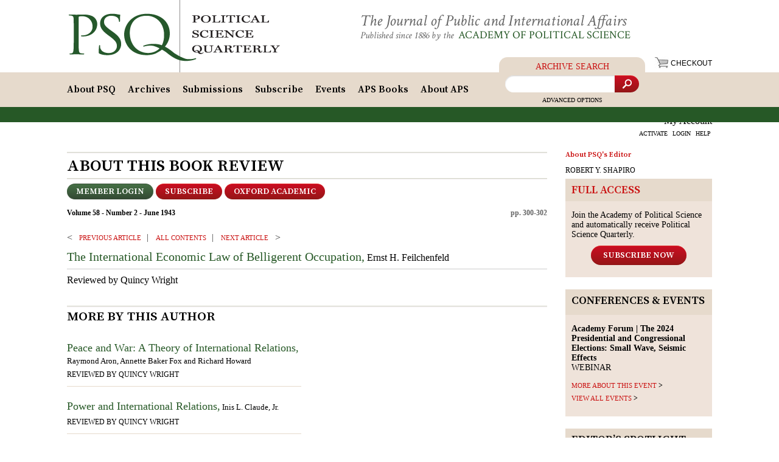

--- FILE ---
content_type: text/html;charset=UTF-8
request_url: https://psqonline.org/article.cfm?IDArticle=5292
body_size: 8748
content:




<!DOCTYPE html>
<html lang="en">
<head>
	<title>Political Science Quarterly: June 1943: Review: The International Economic Law of Belligerent Occupation.</title>
	<meta name="viewport" content="width=device-width, initial-scale=1">
	<meta name="robots" content="index,follow" />
	<meta name="referrer" content="unsafe-url" />
	<meta name="title" content="" />
	<meta content="text/html; charset=UTF-8" http-equiv="content-type" />
	
	<meta name="description" content="" />
	<meta name="keywords" content="" />
	<link href="https://fonts.googleapis.com/css?family=Source+Serif+Pro:600" rel="stylesheet">
	<link href="https://fonts.googleapis.com/css?family=Crimson+Text:400,400i" rel="stylesheet">
	<link rel="stylesheet" href="css/jquery.multilevelpushmenu.min.css" type="text/css">
	<link rel="stylesheet" href="/css/reset.css" type="text/css" />
	<link rel="stylesheet" href="css/lightslider.min.css" type="text/css">
	<link rel="stylesheet" href="/css/style.min.css" type="text/css" />
	

	<meta name="verify-v1" content="MEkno7lu+cZpscdkHnfg8XaPh8Zx1WrqtBMqjDSaKK0=" />
	<meta name="msvalidate.01" content="31D507DAF1FDD72063ABCFCDDC418511" />


<!-- Google tag (gtag.js) -->
<script async src="https://www.googletagmanager.com/gtag/js?id=G-ZVLENVQYGP"></script>
<script>
  window.dataLayer = window.dataLayer || [];
  function gtag(){dataLayer.push(arguments);}
  gtag('js', new Date());

  gtag('config', 'G-ZVLENVQYGP');
</script>


	<script>
	(function(i,s,o,g,r,a,m){i['GoogleAnalyticsObject']=r;i[r]=i[r]||function(){
	(i[r].q=i[r].q||[]).push(arguments)},i[r].l=1*new Date();a=s.createElement(o),
	m=s.getElementsByTagName(o)[0];a.async=1;a.src=g;m.parentNode.insertBefore(a,m)
	})(window,document,'script','//www.google-analytics.com/analytics.js','ga');
	ga('create', 'UA-358864-1', 'auto');
	ga('send', 'pageview');
	</script>

	

	<script type="text/javascript" src="/js/jquery.min.js"></script>
	

	

	<script type="text/javascript">
		$(document).ready(function() {

			$("ul#topnav li").hover(function() { //Hover over event on list item
				$("ul#topnav li span#selected").css("display","none");
				$(this).find("span").show(); //Show the subnav
			} , function() { //on hover out...
				$(this).find("span").hide(); //Hide the subnav
			});

		$("ul#topnav li").hover(function() { //Hover over event on list item

			} , function() { //on hover out...
				$("ul#topnav li span#selected").css("display","block");
			});

			$("ul#topnav li span#selected").css("display","block");

		});
	</script>
	<link rel="Shortcut Icon" href="/favicon.ico" />
<script src='https://www.google.com/recaptcha/api.js'></script>
		<script>
			$(document).ready(function(){
				$(".seemore").click(function() {
					cid = "#" + this.id + "_Content";
					if ($(cid).length) {
						if ($(cid).is(':visible')) {
						//	$(this).html('more by this author');
							$(cid).slideUp()
						}
						else {
						//	$(this).html('more by this author (hide)');
							$(cid).slideDown()
						}
					}
				});
				
			});
		</script>

		<script type="text/javascript" src="/admin/ckeditor/ckeditor.js"></script>
</head>

<body onload="if(top != self) top.location.replace(self.location.href);">



	<div class="header-wrapper">
		<div id="header">
			<div class="container">
				
				<div class="logo">
					<a href="http://www.psqonline.org"><img src="/img/logo.png" alt="Political Science Quarterly"></a>
				</div>
				
				<div class="slogan">
					<div class="slogan-top">The Journal of Public and International Affairs</div>
					<div class="slogan-bottom">Published since 1886 by the <a href="/AboutAPS.cfm">Academy of Political Science</a></div>
				</div>
				
				
				<div class="header-checkout">
					<a href="https://www.psqonline.org/cart.cfm">
						<i class="icon icon-cart"></i> <span>Checkout</span>
					</a>
				</div>
				<div class="header-mobile-pretoggler-menu" style="line-height: 16px;">
					
						<a href="https://www.psqonline.org/login.cfm">Login</a>
					
					<a href="https://www.psqonline.org/subscriptions.cfm">Subscribe</a>
					<a href="http://www.psqonline.org/advancedsearch.cfm">Search</a>
				</div>

				<div class="toggler">
					<span class="toggler-icon"><span class="toggler-icon-bar"></span></span>
				</div>
			</div>

			<div class="mobile-menu-block"><div class="mobile-menu-block-inner">
				<div class="mobile-search">
					<form id="mobile-search-form" action="/search.cfm" method="post">
						<input name="Sort" value="rel" type="hidden">
						<input name="sfield" class="search-input" type="text" placeholder="Archive Search...">
						<button class="search-btn"><i class="icon icon-search"></i></button>
						<a class="advanced" href="http://www.psqonline.org/advancedsearch.cfm">Advanced Options</a>
					</form>
				</div>
				<div class="mobile-topnav-wrapper">
					<ul id="mobile-topnav">
						<li class="has-submenu"><span>My Account</span>
							<ul class="mobile-account-menu">
							
								<li><a href="https://www.psqonline.org/activate.cfm">Activate</a></li>
								<li><a href="https://www.psqonline.org/login.cfm">Login</a></li>
								<li><a href="http://www.psqonline.org/help.cfm">Help</a></li>
							
							</ul>
						</li>

						<li><a href="http://www.psqonline.org/cart.cfm">Checkout</a></li>

						
	<li id="first" class="has-submenu " ><a href="http://www.psqonline.org/History.cfm" >About PSQ</a>
		
		<ul >
			<li><a href="http://www.psqonline.org/History.cfm">History</a></li>
			<li><a href="http://www.psqonline.org/EditorialBoard.cfm">Editorial Board</a></li>
			<li><a href="http://www.psqonline.org/ReprintPermissions.cfm">Reprint Permissions</a></li>
			<li><a href="http://www.psqonline.org/Advertising.cfm">Advertising</a></li>
			<li><a href="http://www.psqonline.org/Testimonials.cfm">Testimonials</a></li>
			<li><a href="http://www.psqonline.org/ContactEditors.cfm">Contact Editors</a></li>
		</ul>
		
	</li>

	
	<li class="has-submenu "><a href="http://www.psqonline.org/Archives.cfm" >Archives</a>
		
		<ul >
			<li><a href="http://www.psqonline.org/Archives.cfm">1886 &mdash; Present</a></li>
			<li><a href="http://www.psqonline.org/Topics.cfm">Topics</a></li>
			<li><a href="http://www.psqonline.org/Topics.cfm?IDTopic=89">Editor's Spotlight</a></li>
			<li><a href="http://www.psqonline.org/earlyview.cfm">Early View</a></li>
			<li><a class="shown_hover" href="http://www.psqonline.org/virtualissue.cfm">Virtual Issue</a></li>
			<li><a href="http://www.psqonline.org/FreeContent.cfm">Free Content</a></li>
			<li><a href="http://www.psqonline.org/MyDigitalLibrary.cfm">My Digital Library</a></li>
			<li><a href="http://www.psqonline.org/advancedsearch.cfm">Search</a></li>
		</ul>
		
	</li>

	

	
	<li><a href="http://www.psqonline.org/ArticleSubmissions.cfm" >Submissions</a>
	</li>

	
	<li class="has-submenu "><a href="https://www.psqonline.org/subscriptions.cfm" >Subscribe</a>
		
		<ul >
			<li><a href="https://www.psqonline.org/subscriptions.cfm">Individuals</a></li>
			<li><a href="https://www.psqonline.org/LibrariesInstitutions.cfm">Libraries &amp; Institutions</a></li>
		</ul>
		
	</li>

	
	<li><a href="http://www.psqonline.org/events.cfm" >Events</a>
	</li>

	
	<li><a href="http://www.psqonline.org/APSBooks.cfm" >APS Books</a>
	</li>

	
	<li class="has-submenu "><a href="http://www.psqonline.org/AboutAPS.cfm" >About APS</a>
		
		<ul >
			<li><a href="http://www.psqonline.org/AboutAPS.cfm">Mission and Activities</a></li>
			<li><a href="http://www.psqonline.org/HistoryAPS.cfm">History</a></li>
			<li><a href="http://www.psqonline.org/BoardDirectors.cfm">Board of Directors</a></li>
			
			<li><a href="https://www.psqonline.org/Contribute.cfm">Contribute</a></li>
			<li><a href="http://www.psqonline.org/ContactAPS.cfm">Contact APS</a></li>
		</ul>
		
	</li>


						
					</ul>

			</div>
			</div></div>
		</div>
		<div id="top">
		<div class="container">
			<ul id="topnav">
	<li id="first" class="has-submenu " ><a href="http://www.psqonline.org/History.cfm" >About PSQ</a>
		
		<ul >
			<li><a href="http://www.psqonline.org/History.cfm">History</a></li>
			<li><a href="http://www.psqonline.org/EditorialBoard.cfm">Editorial Board</a></li>
			<li><a href="http://www.psqonline.org/ReprintPermissions.cfm">Reprint Permissions</a></li>
			<li><a href="http://www.psqonline.org/Advertising.cfm">Advertising</a></li>
			<li><a href="http://www.psqonline.org/Testimonials.cfm">Testimonials</a></li>
			<li><a href="http://www.psqonline.org/ContactEditors.cfm">Contact Editors</a></li>
		</ul>
		
	</li>

	
	<li class="has-submenu "><a href="http://www.psqonline.org/Archives.cfm" >Archives</a>
		
		<ul >
			<li><a href="http://www.psqonline.org/Archives.cfm">1886 &mdash; Present</a></li>
			<li><a href="http://www.psqonline.org/Topics.cfm">Topics</a></li>
			<li><a href="http://www.psqonline.org/Topics.cfm?IDTopic=89">Editor's Spotlight</a></li>
			<li><a href="http://www.psqonline.org/earlyview.cfm">Early View</a></li>
			<li><a class="shown_hover" href="http://www.psqonline.org/virtualissue.cfm">Virtual Issue</a></li>
			<li><a href="http://www.psqonline.org/FreeContent.cfm">Free Content</a></li>
			<li><a href="http://www.psqonline.org/MyDigitalLibrary.cfm">My Digital Library</a></li>
			<li><a href="http://www.psqonline.org/advancedsearch.cfm">Search</a></li>
		</ul>
		
	</li>

	

	
	<li><a href="http://www.psqonline.org/ArticleSubmissions.cfm" >Submissions</a>
	</li>

	
	<li class="has-submenu "><a href="https://www.psqonline.org/subscriptions.cfm" >Subscribe</a>
		
		<ul >
			<li><a href="https://www.psqonline.org/subscriptions.cfm">Individuals</a></li>
			<li><a href="https://www.psqonline.org/LibrariesInstitutions.cfm">Libraries &amp; Institutions</a></li>
		</ul>
		
	</li>

	
	<li><a href="http://www.psqonline.org/events.cfm" >Events</a>
	</li>

	
	<li><a href="http://www.psqonline.org/APSBooks.cfm" >APS Books</a>
	</li>

	
	<li class="has-submenu "><a href="http://www.psqonline.org/AboutAPS.cfm" >About APS</a>
		
		<ul >
			<li><a href="http://www.psqonline.org/AboutAPS.cfm">Mission and Activities</a></li>
			<li><a href="http://www.psqonline.org/HistoryAPS.cfm">History</a></li>
			<li><a href="http://www.psqonline.org/BoardDirectors.cfm">Board of Directors</a></li>
			
			<li><a href="https://www.psqonline.org/Contribute.cfm">Contribute</a></li>
			<li><a href="http://www.psqonline.org/ContactAPS.cfm">Contact APS</a></li>
		</ul>
		
	</li>
</ul>

			<div id="topsearch">
				<div class="search-title">Archive Search</div>
				<form id="search-form" action="/search.cfm" method="post">
					<input name="Sort" value="rel" type="hidden">
					<input name="sfield" class="search-input" type="text" placeholder="">
					<button class="search-btn"><i class="icon icon-search"></i></button>
				</form>
				<a class="advanced" href="http://www.psqonline.org/advancedsearch.cfm">Advanced Options</a>
			</div>
			<div id="member">
				<p>My Account</p>
				<div style="clear:both"></div>
				
					<a href="https://www.psqonline.org/activate.cfm">ACTIVATE</a>
					<a href="https://www.psqonline.org/login.cfm">LOGIN</a>
					<a href="http://www.psqonline.org/help.cfm">HELP</a>
				
			</div>
			
		</div>
		</div>
	</div>


	<div class="center_block">
	<div class="container">




	<div class="left">


		
		<div class="left-inner">

		
			<h2 class="h_AboutBookReview lHeader"><span>About this Book Review</span></h2>
		

		<div class="archive-btns-line">
			<div class="archive-btns-l"  style="width:60%">
				
					<a href="login.cfm" class="btn btn-green btn-sm">Member Login</a>
					
					
					
					<a href="/subscriptions.cfm" class="btn btn-red btn-sm">Subscribe</a>
					<a href="https://doi.org/10.2307/2144938" class="btn btn-red btn-sm">OXFORD ACADEMIC</a>
				
				
			</div>
			<div class="archive-btns-r" style="width:40%">
				
			
			</div>
		</div>

		<div class="archive-info-line">
			<div class="archive-info-l">
				
					<p class="ArticleHead grcolor"><a href="/volume.cfm?IDIssue=240">
						Volume 58 - Number 2 - June 1943</a></p>
				
			</div>
			<div class="archive-info-r">
				
					<p class="ArticleHead grcolor" style="float:right">
						
							pp. 300-302 
					</p>
				
			</div>
		</div>

			<div style="clear:both"></div>
			
			
			<a href="/article.cfm?idarticle=5291" class="seeadditional">PREVIOUS ARTICLE </a> 
			<a href="/volume.cfm?idIssue=240" class="seeadditional3"> ALL CONTENTS </a>					
			<a href="article.cfm?idarticle=5293" class="seeadditional2"> Next ARTICLE </a>


			<div style="clear:both"></div>

			

				<p class="contentreview" style="margin:10px 10px 6px 10px; margin-left:0; font-size:16px; line-height:24px;">
				
				
				<a href="#" class="greenlink" style="font-size:20px; ">The International Economic Law of Belligerent Occupation,</a> Ernst H. Feilchenfeld <br /> <div class='separator' style="margin-bottom:6px"></div><span style="font-size:16px">Reviewed by Quincy Wright</span> 

			
			<div style="clear:both"></div>
			
			

			<div style="clear:both"></div>

	
					<h3 class="subMoreAuthor subHeader"><span>More by This Author</span></h3>
	

		<div class="leftcolumn">



				

							<p class="homereview">
								<a href="/article.cfm?IDArticle=8366"  class="greenlink">Peace and War: A Theory of International Relations,</a> Raymond Aron, Annette Baker Fox and Richard Howard 
									<span class="grey">Reviewed by Quincy Wright</span> 					
							</p>
						

							<p class="homereview">
								<a href="/article.cfm?IDArticle=7694"  class="greenlink">Power and International Relations,</a> Inis L. Claude, Jr. 
									<span class="grey">Reviewed by Quincy Wright</span> 					
							</p>
						

							<p class="homereview">
								<a href="/article.cfm?IDArticle=7094"  class="greenlink">The House of Representatives and Foreign Affairs,</a> Holbert N. Carroll 
									<span class="grey">Reviewed by Quincy Wright</span> 					
							</p>
						

							<p class="homereview">
								
									<span class="grey">Reviewed by Quincy Wright</span> 					
							</p>
						
						<a class="seemore" id="ShowMoreByAuthor" style="margin:0;">more by this author</a>

						<span id="ShowMoreByAuthor_Content" style="display:none;">
							

						<p class="homereview"> <span class="grey">Reviewed by Quincy Wright</span> 

					<br />
								</p><!-- /.homereview -->
							

						<p class="homereview"> <a href="/article.cfm?IDArticle=3961"  class="greenlink">The Native Problem in Africa,</a> Raymond Leslie Buell<br /> <span class="grey">Reviewed by Quincy Wright</span> 

					<br />
								</p><!-- /.homereview -->
							

						<p class="homereview"> <a href="/article.cfm?IDArticle=3833"  class="greenlink">Pan-Europe,</a> Richard N. Coudenhove-Kalergi<br /> <span class="grey">Reviewed by Quincy Wright</span> 

					<br />
								</p><!-- /.homereview -->
							

						<p class="homereview"> <a href="/article.cfm?IDArticle=3717"  class="greenlink">International Relations as Viewed from Geneva,</a> William E. Rappard<br /> <span class="grey">Reviewed by Quincy Wright</span> 

					<br />
								</p><!-- /.homereview -->
							
						<p class="homereview"><a href="/article.cfm?IDArticle=3706" class="greenlink">The Palestine Problem,</a>

						
							<span class="grey">Quincy Wright</span> 
						</p>
					

					<br />
								</p><!-- /.homereview -->
							
						</span>
					


			</div>


				<div style="clear:both"></div>



		</div>
	</div>
		

		<div class="right">

			<div class="right-top-block"><h4 class="red">About PSQ's Editor</h4>
			<a href="/editor.cfm" class="grey">ROBERT Y. SHAPIRO</a></div>


			

		<div class="section">
		
			<div class="section-heading"><h3 class="fullaccess"><span>Full Access</span></h3></div>
			<div class="section-body">
				<p>Join the Academy of Political Science and automatically receive Political Science Quarterly.</p>
				<div align="center"><a class="btn btn-red" href="https://www.psqonline.org/subscriptions.cfm">Subscribe Now</a></div>
			</div>
		
		</div>

	
		


		<div class="section">
			<div class="section-heading">
			<h3 class="fromthearchives"><span>CONFERENCES & EVENTS</span></h3>
			

			<p class="subhead greencolor"></p>
			</div>
			<div class="section-body">

				<p>
	<strong>Academy Forum | The 2024 Presidential and Congressional Elections: Small Wave, Seismic Effects</strong><br />
	WEBINAR</p>

				<a class="seemore" href="http://www.psqonline.org/events.cfm?IDEvent=125">MORE ABOUT THIS EVENT</a>
				<a class="seemore" href="http://www.psqonline.org/events.cfm">VIEW ALL EVENTS</a>

				
			

			</div>
		</div>

	


		<div class="section">
			<div class="section-heading">
				<h3 class="fromthearchives"><span>Editor&rsquo;s spotlight</span></h3>
			
			<p class="subhead greencolor">Jimmy Carter's Legacy</p>
			</div>
			<div class="section-body">
				
					<p>
					<a href="http://www.psqonline.org/article.cfm?id=14032" class="greenlink">Jimmy Carter's Public Policy Ex-Presidency</a>
					<br /><a href="http://www.psqonline.org/article.cfm?id=14032" class="grey">
					John Whiteclay Chambers II 
					</a></p>
				




			<form action="/topics.cfm" method="get">

			<table class="inputform-table">
				<tr>
					<td class="inputform-td-1">
							<select name="idTopic">
								<option value="89">OTHER TIMELY TOPICS</option>
								
									<option value="109">American Democracy</option>
								
									<option value="102">Appointing Justices</option>
								
									<option value="100">European Union</option>
								
									<option value="92">Immigration Policy </option>
								
									<option value="95">Iran and U.S. Foreign Policy</option>
								
									<option value="94">Iraqi Sectarian Violence</option>
								
									<option value="97">Israeli–Palestinian Conflict </option>
								
									<option value="101">National Security</option>
								
									<option value="91">North Korea and the West</option>
								
									<option value="104">Primaries and Conventions</option>
								
									<option value="106">Race and Public Policy</option>
								
									<option value="110">Revisiting the New Deal</option>
								
									<option value="90">Safety Net</option>
								
									<option value="93">Terrorist Attacks</option>
								
									<option value="107">The Atomic Bomb Saved Lives</option>
								
									<option value="113">The Powell Doctrine</option>
								
									<option value="99">U.S.-China Relations</option>
								
									<option value="96">Ukraine, Russia, and the West</option>
								
									<option value="112">Virtual Issue on Charles V. Hamilton</option>
								
									<option value="108">Voting and the Electorate</option>
								
									<option value="98">War on ISIS</option>
								
									<option value="105">Women's History Month</option>
								
							</select>
						</td>
						<td class="inputform-td-2">
							<input type="submit" class="btn btn-arr" value=">" />
						</td>
					</tr>
			</table>
			</form>


			<h3 class="rsearch"><span>Search the Archives</span></h3>
			<form action="/search.cfm" method="post">
			<input type="hidden" name="Sort" value="rel">
			<table class="inputform-table">
				<tr>
					<td class="inputform-td-1">
						 
						<input type="text" name="sfield" />
						 
						</td>
						<td class="inputform-td-2">
							<input type="submit" class="btn btn-arr" value=">" />
						</td>
					</tr>
			</table>
			</form>
			<p class="small">Publishing since 1886, PSQ is the most widely read and accessible scholarly journal with distinguished contributors such as: Lisa Anderson, Robert A. Dahl, Samuel P. Huntington, Robert Jervis, Joseph S. Nye, Jr., Theda Skocpol, Woodrow Wilson </p>
			<a class="seemore" href="http://www.psqonline.org/Archives.cfm">view additional issues</a>
			</div>
		</div>

	
		<script language="JavaScript">
			function SwapMostRead(iType){
				if (iType == 0){
					$('#pMostReadHeader').html('<span class="greencolor">Articles</span> | <a href="javascript:SwapMostRead(1)">Book reviews</a>');
					$('#pMostReadBody_Article').show();
					$('#pMostReadBody_Review').hide();
					$('#aMostReadLink').attr('href', '/mostread.cfm?t=0');
				}
				else {
					$('#pMostReadHeader').html('<a href="javascript:SwapMostRead(0)">Articles</a> | <span class="greencolor">Book reviews</span>');
					$('#pMostReadBody_Review').show();
					$('#pMostReadBody_Article').hide();
					$('#aMostReadLink').attr('href', '/mostread.cfm?t=1');
				}
			}
		</script>

		<div class="section">
			<div class="section-heading">
				<h3 class="mostread2"><span>Most read</span></h3>
				<p class="subhead" id="pMostReadHeader"><span class="greencolor">Articles</span> | <a href="javascript:SwapMostRead(1)">Book reviews</a>    </p>
			</div>
			<div class="section-body">
				


				
				<div id="pMostReadBody_Article">
					
						<p><a href="http://www.psqonline.org/article.cfm?id=14813" class="greenlink">Understanding the Bush Doctrine</a>
						<br /><a href="http://www.psqonline.org/article.cfm?id=14813" class="grey">Robert Jervis</a></p>
					
						<p><a href="http://www.psqonline.org/article.cfm?id=91" class="greenlink">The Study of Administration</a>
						<br /><a href="http://www.psqonline.org/article.cfm?id=91" class="grey">Woodrow Wilson</a></p>
					
						<p><a href="http://www.psqonline.org/article.cfm?id=6839" class="greenlink">Notes on Roosevelt's "Quarantine" Speech</a>
						<br /><a href="http://www.psqonline.org/article.cfm?id=6839" class="grey">Dorothy Borg</a></p>
					
				</div>

				


				
			 	<div id="pMostReadBody_Review" style="display:none;">
					

							<p>
								<a href="http://www.psqonline.org/article.cfm?IDArticle=4146"  class="greenlink">Turkey in the World War,</a> Ahmed Emin<br /> <span class="grey">Reviewed by Donald C. Blaisdell</span> 
					</p>
					

							<p>
								<a href="http://www.psqonline.org/article.cfm?IDArticle=19003"  class="greenlink">Selling Fear: Counterterrorism, the Media, and Public Opinion,</a> Brigitte L. Nacos,  Yaeli Bloch-Elkon and Robert Y. Shapiro<br /> <span class="grey">Reviewed by Montague Kern</span> 
					</p>
					

							<p>
								<a href="http://www.psqonline.org/article.cfm?IDArticle=18822"  class="greenlink">Why Parties?  A Second Look,</a> John H. Aldrich<br /> <span class="grey">Reviewed by Jeffrey M. Stonecash</span> 
					</p>
					
				</div>

				<a class="seemore" id="aMostReadLink" href="http://www.psqonline.org/mostread.cfm?t=0">view all</a>
			</div>
		</div>

	
		<div class="section">
		

			<div class="section-heading"><h3 class="apsbook"><span>New APS Book</span></h3></div>
			<div class="section-body">
				<table class="newbook-table"><tbody>
					<tr>
						<td align="center"><a href="http://www.psqonline.org/APSBooks.cfm?idbook=17038"><img src="/cm/book/med/APS_9781884853210_COV_105x155.png" alt="DEMOCRATIC BACKSLIDING:
Causes, Consequences, and Solutions?" class="shadow" /></a></td>
						<td width="10">&nbsp;</td>
						<td valign="top" style="font-size:11px">
							DEMOCRATIC BACKSLIDING:
CAUSES, CONSEQUENCES, AND SOLUTIONS?<br /><br />
							<div align="center"><a href="http://www.psqonline.org/APSBooks.cfm?idbook=17038"
								class="btn btn-red btn-sm">Order</a></div>
							
						</td>
					</tr>
				</tbody></table>
			</div>
		</div>

	

		<div class="section">
		<div class="section-heading"><h3 class="aboutus"><span>About US</span></h3></div>
		<div class="section-body">
			<h4 class="greenhead">
	Academy of Political Science</h4>
<p class="small">
	The Academy of Political Science, promotes objective, scholarly analyses of political, social, and economic issues. Through its conferences and publications APS provides analysis and insight into both domestic and foreign policy issues.</p>
<h4 class="greenhead">
	Political Science Quarterly</h4>
<p class="small">
	With neither an ideological nor a partisan bias, PSQ looks at facts and analyzes data objectively to help readers understand what is really going on in national and world affairs.</p>

			
			
			<h4 class="greenhead">Stay Connected</h4>
			<p class="socialbuttons">
				<a href="https://www.facebook.com/PoliticalScienceQuarterly/"><img src="/img/r_facebook.png" alt="" /></a>
				<a href="https://twitter.com/PSQuarterly"><img src="/img/twitter_32.png" alt="" /></a>
				<a href="http://www.psqonline.org/mailinglist.cfm"><img src="/img/r_email.png" alt="" /></a>
				<a href="http://www.psqonline.org/xml/rss.cfm"><img src="/img/r_rss.png" alt="" /></a>
			</p>
			


			
			<a class="seemore" href="http://www.psqonline.org/locatenewsstand.cfm">newsstand locator</a>
		</div>
		</div>

	
			

		</div>
	

		<div style="clear:both"></div>

	</div>
	</div>

	<div class="footer_r">
		<div class="container">
			<ul id="footnav">
	<li id="first" class="has-submenu " ><a href="http://www.psqonline.org/History.cfm" >About PSQ</a>
		
		<ul >
			<li><a href="http://www.psqonline.org/History.cfm">History</a></li>
			<li><a href="http://www.psqonline.org/EditorialBoard.cfm">Editorial Board</a></li>
			<li><a href="http://www.psqonline.org/ReprintPermissions.cfm">Reprint Permissions</a></li>
			<li><a href="http://www.psqonline.org/Advertising.cfm">Advertising</a></li>
			<li><a href="http://www.psqonline.org/Testimonials.cfm">Testimonials</a></li>
			<li><a href="http://www.psqonline.org/ContactEditors.cfm">Contact Editors</a></li>
		</ul>
		
	</li>

	
	<li class="has-submenu "><a href="http://www.psqonline.org/Archives.cfm" >Archives</a>
		
		<ul >
			<li><a href="http://www.psqonline.org/Archives.cfm">1886 &mdash; Present</a></li>
			<li><a href="http://www.psqonline.org/Topics.cfm">Topics</a></li>
			<li><a href="http://www.psqonline.org/Topics.cfm?IDTopic=89">Editor's Spotlight</a></li>
			<li><a href="http://www.psqonline.org/earlyview.cfm">Early View</a></li>
			<li><a class="shown_hover" href="http://www.psqonline.org/virtualissue.cfm">Virtual Issue</a></li>
			<li><a href="http://www.psqonline.org/FreeContent.cfm">Free Content</a></li>
			<li><a href="http://www.psqonline.org/MyDigitalLibrary.cfm">My Digital Library</a></li>
			<li><a href="http://www.psqonline.org/advancedsearch.cfm">Search</a></li>
		</ul>
		
	</li>

	

	
	<li><a href="http://www.psqonline.org/ArticleSubmissions.cfm" >Submissions</a>
	</li>

	
	<li class="has-submenu "><a href="https://www.psqonline.org/subscriptions.cfm" >Subscribe</a>
		
		<ul >
			<li><a href="https://www.psqonline.org/subscriptions.cfm">Individuals</a></li>
			<li><a href="https://www.psqonline.org/LibrariesInstitutions.cfm">Libraries &amp; Institutions</a></li>
		</ul>
		
	</li>

	
	<li><a href="http://www.psqonline.org/events.cfm" >Events</a>
	</li>

	
	<li><a href="http://www.psqonline.org/APSBooks.cfm" >APS Books</a>
	</li>

	
	<li class="has-submenu "><a href="http://www.psqonline.org/AboutAPS.cfm" >About APS</a>
		
		<ul >
			<li><a href="http://www.psqonline.org/AboutAPS.cfm">Mission and Activities</a></li>
			<li><a href="http://www.psqonline.org/HistoryAPS.cfm">History</a></li>
			<li><a href="http://www.psqonline.org/BoardDirectors.cfm">Board of Directors</a></li>
			
			<li><a href="https://www.psqonline.org/Contribute.cfm">Contribute</a></li>
			<li><a href="http://www.psqonline.org/ContactAPS.cfm">Contact APS</a></li>
		</ul>
		
	</li>
</ul>
		</div>
	</div>
	<div class="footer_c">
		POLITICAL SCIENCE QUARTERLY <span>&middot;</span> ACADEMY OF POLITICAL SCIENCE<br />
		475 Riverside Drive, Suite 1274 &middot; New York, NY 10115-1274 &middot;
		Tel: (212) 870-2500  &middot;
		Fax: (212) 870-2202
		<br />Developed by <a target="_blank" href="http://www.ecomSolutions.net">EcomSolutions.net</a>
	</div>



	<map name="lmap">
	<area alt="About APS" href="/AboutAPS.cfm" coords="190,49,500,69" shape="rect">
	</map>




	<script src="js/lightslider.min.js"></script>
	<script src="js/main.js"></script>

	</body>
	</html>
